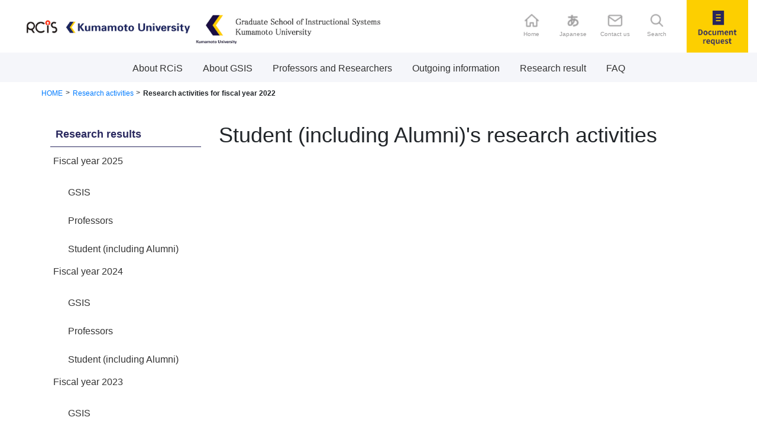

--- FILE ---
content_type: text/html; charset=UTF-8
request_url: https://www.gsis.kumamoto-u.ac.jp/en/research_info/22-3/
body_size: 35569
content:
<!doctype html>
<html lang="ja">
  <head>
    <meta charset="UTF-8"/>
    <meta name="viewport" content="width=device-width, initial-scale=1, shrink-to-fit=no">
	  
	   <!-- Google Tag Manager 2022/5/24追加 -->
<script>(function(w,d,s,l,i){w[l]=w[l]||[];w[l].push({'gtm.start':
new Date().getTime(),event:'gtm.js'});var f=d.getElementsByTagName(s)[0],
j=d.createElement(s),dl=l!='dataLayer'?'&l='+l:'';j.async=true;j.src=
'https://www.googletagmanager.com/gtm.js?id='+i+dl;f.parentNode.insertBefore(j,f);
})(window,document,'script','dataLayer','GTM-W3TRCG3');</script>
<!-- End Google Tag Manager -->

    <!-- bootstrap css -->
    <link rel="stylesheet" href="https://maxcdn.bootstrapcdn.com/bootstrap/4.0.0/css/bootstrap.min.css" integrity="sha384-Gn5384xqQ1aoWXA+058RXPxPg6fy4IWvTNh0E263XmFcJlSAwiGgFAW/dAiS6JXm" crossorigin="anonymous">
    <link href="https://www.gsis.kumamoto-u.ac.jp/wp-content/themes/swc/style.css" rel="stylesheet"/>
    <link href="https://www.gsis.kumamoto-u.ac.jp/wp-content/themes/swc/en/en-style.css" rel="stylesheet"/>

    <!-- jQuery first, then Popper.js, then Bootstrap JS -->
    <script src="https://code.jquery.com/jquery-3.2.1.slim.min.js" integrity="sha384-KJ3o2DKtIkvYIK3UENzmM7KCkRr/rE9/Qpg6aAZGJwFDMVNA/GpGFF93hXpG5KkN" crossorigin="anonymous"></script>
    <script src="https://cdnjs.cloudflare.com/ajax/libs/popper.js/1.12.9/umd/popper.min.js" integrity="sha384-ApNbgh9B+Y1QKtv3Rn7W3mgPxhU9K/ScQsAP7hUibX39j7fakFPskvXusvfa0b4Q" crossorigin="anonymous"></script>
    <script src="https://maxcdn.bootstrapcdn.com/bootstrap/4.0.0/js/bootstrap.min.js" integrity="sha384-JZR6Spejh4U02d8jOt6vLEHfe/JQGiRRSQQxSfFWpi1MquVdAyjUar5+76PVCmYl" crossorigin="anonymous"></script>

    <!-- site info -->
    <meta name="keywords" content=""/>
    <meta name="description" content=""/>
        <title>Research activities for fiscal year 2022 ｜ 熊本大学大学院社会文化科学教育部 教授システム学専攻 ／ 教授システム学教育実践力開発拠点</title>
    
  </head>
  <body>
	   <!-- Google Tag Manager (noscript) 2022/5/24追加 -->
<noscript><iframe src="https://www.googletagmanager.com/ns.html?id=GTM-W3TRCG3"
height="0" width="0" style="display:none;visibility:hidden"></iframe></noscript>
<!-- End Google Tag Manager (noscript) -->
	  
    <header class="container-fluid">
      <div class="row">
        <div class="col-md-8 col-10">
          <div class="sitelogo bl">
            <ul>
              <li class="cleartext"><a href="https://www.gsis.kumamoto-u.ac.jp/en/rcis-2/">rcis</a></li>
              <li class="cleartext"><a href="https://www.gsis.kumamoto-u.ac.jp/en/gsis/">gsis</a></li>
            </ul>
          </div>
        </div>
        <div class="col-md-3 info d-none d-md-inline">
<!--           <ul>
            <li class="cleartext"><a href="https://www.gsis.kumamoto-u.ac.jp/research_info/22-3/" class="bl">Japanese</a></li>
            <li class="cleartext"><a href="https://www.gsis.kumamoto-u.ac.jp/en/contact/" class="bl">Contact Us</a></li>
            <li class="cleartext"><a href="https://www.gsis.kumamoto-u.ac.jp/en/search/" class="bl">Search</a></li>
          </ul> -->
			<div class="icon-container">
			<div class="row">
				<div class="col header-icon">
					<a href="https://www.gsis.kumamoto-u.ac.jp/en"> 
						<img src="/wp-content/uploads/2021/03/home.png" alt="home">
						<p>Home</p>
					</a>
				</div>
				<div class="col header-icon">
					<a href="https://www.gsis.kumamoto-u.ac.jp/research_info/22-3/" class="bl">
						<img src="/wp-content/uploads/2021/03/japanese.png" alt="english">
						<p>Japanese</p>
					</a>
				</div>
				<div class="col header-icon">
					<a href="https://www.gsis.kumamoto-u.ac.jp/en/contact/" class="bl">
						<img src="/wp-content/uploads/2021/03/mail.png" alt="mail">
						<p>Contact us</p>
					</a>
				</div>
				<div class="col header-icon">
					<a href="https://www.gsis.kumamoto-u.ac.jp/en/search/" class="bl">
						<img src="/wp-content/uploads/2021/03/search.png" alt="search">
						<p>Search</p>
					</a>
				</div>
			</div>
		</div>

        </div>
        <div class="col-md-1 col-2 order">
          <a href="https://www.kumamoto-u.ac.jp/nyuushi/daigakuinnyushi/shabun" target="_blank" class="bl">Document request</a>
        </div>
      </div>
      <nav class="d-none d-md-block">
        <ul>
          <li>
			    <a href="https://www.gsis.kumamoto-u.ac.jp/en/?page_id=1016">About RCiS</a>            <ul class="submenu-1"><li><a href="https://www.gsis.kumamoto-u.ac.jp/en/rcis-2-1/greeting/">Greeting</a></li><li><a href="https://www.gsis.kumamoto-u.ac.jp/en/rcis-2-1/professor_system/">About the Research Center for Instructional Systems</a></li><li><a href="https://www.gsis.kumamoto-u.ac.jp/en/rcis-2-1/plan/">Plan</a></li><li><a href="javascript:void(0)" class="disabled">Divisions</a><ul class="submenu-2"><li><a href="https://www.gsis.kumamoto-u.ac.jp/en/rcis-2-1/research/learning_support/">Research Department for Information Technology</a></li><li><a href="https://www.gsis.kumamoto-u.ac.jp/en/rcis-2-1/research/community-cooperation-system/">Research Department for Community Cooperation System</a></li><li><a href="https://www.gsis.kumamoto-u.ac.jp/en/rcis-2-1/research/ield/">e-Learning Promotion Office</a></li><li><a href="https://www.gsis.kumamoto-u.ac.jp/en/rcis-2-1/research/fd/">FD Activity Support Room</a></li></ul></li><li><a href="https://www.gsis.kumamoto-u.ac.jp/en/rcis-2-1/collaborative-reseachers/">Cooperating Researchers</a></li><li><a href="https://www.gsis.kumamoto-u.ac.jp/en/rcis-2-1/collaborative-organizations/">Collaborative Organizations</a></li><li><a href="https://www.gsis.kumamoto-u.ac.jp/rcis-2-1/annualreport/">Annualreport</a></li></ul>          </li>
          <li>
            <a href="https://www.gsis.kumamoto-u.ac.jp/en/gsis/">About GSIS</a>            <ul class="submenu-1"><li><a href="https://www.gsis.kumamoto-u.ac.jp/en/gsis/concept_2/">Competencies Gained Through This Program</a></li><li><a href="javascript:void(0)" class="disabled">Campuslife</a><ul class="submenu-2"><li><a href="https://www.gsis.kumamoto-u.ac.jp/en/gsis/campuslife/examplesofresearchtopics/">Examples of Research Topics</a></li><li><a href="https://www.gsis.kumamoto-u.ac.jp/en/gsis/campuslife/after-admission/">Overview of the Major Events for GSIS Students</a></li><li><a href="https://www.gsis.kumamoto-u.ac.jp/en/gsis/campuslife/interviewstostudents/">Interviews to students</a></li></ul></li><li><a href="javascript:void(0)" class="disabled">Curriculum</a><ul class="submenu-2"><li><a href="https://www.gsis.kumamoto-u.ac.jp/en/gsis/curriculum/masters-program/">Master&#8217;s Program</a></li><li><a href="https://www.gsis.kumamoto-u.ac.jp/en/gsis/curriculum/doctors-program/">Doctoral Program</a></li></ul></li><li><a href="javascript:void(0)" class="disabled">Exam</a><ul class="submenu-2"><li><a href="https://www.gsis.kumamoto-u.ac.jp/en/gsis/exam/masters-program/">Master’s Program</a></li><li><a href="https://www.gsis.kumamoto-u.ac.jp/en/gsis/exam/doctors-program/">Doctor’s Program</a></li><li><a href="https://www.gsis.kumamoto-u.ac.jp/en/gsis/exam/research-student/">Research/Part-time Student</a></li><li><a href="https://www.gsis.kumamoto-u.ac.jp/en/gsis/exam/before-admission/">Before Admission</a></li><li><a href="https://www.gsis.kumamoto-u.ac.jp/en/gsis/exam/past-entrance-exam/">Past Entrance Exam</a></li><li><a href="https://www.gsis.kumamoto-u.ac.jp/en/gsis/exam/map-tokyo/">Tokyo Map</a></li><li><a href="https://www.gsis.kumamoto-u.ac.jp/en/gsis/exam/map-kumamoto/">Kumamoto Map</a></li></ul></li></ul>          </li>
          <li>
            <a href="https://www.gsis.kumamoto-u.ac.jp/en/professors/">Professors and Researchers</a>            <ul class="submenu-1">
              <li><a href="https://www.gsis.kumamoto-u.ac.jp/en/professors/?professor_section=gsis">GSIS</a></li>
              <li><a href="https://www.gsis.kumamoto-u.ac.jp/en/professors/?professor_section=rcis">RCiS</a></li>
              <li><a href="https://www.gsis.kumamoto-u.ac.jp/en/professors/?professor_section=student">Researchers (Doctoral Student)</a></li>
              <li><a href="https://www.gsis.kumamoto-u.ac.jp/en/professors/?professor_section=researcher">Researchers (General)</a></li>
              <li><a href="https://www.gsis.kumamoto-u.ac.jp/en/professors/messagesofprofessors/">Messages from Our Instructors</a></li>
              <li><a href="https://www.gsis.kumamoto-u.ac.jp/en/professors/messagesofresearchers/">Messages from Our Researchers</a></li>
            </ul>
          </li>
          <li>
			    <a href="javascript:void(0)" class="disabled">Outgoing information</a>            <ul class="submenu-1"><li><a href="https://www.gsis.kumamoto-u.ac.jp/en/outgoing/link/">Link</a></li><li><a href="https://www.gsis.kumamoto-u.ac.jp/en/outgoing/kab/">KAB Kumamoto Channel 2014: Society is My Research Laboratory</a></li><li><a href="https://www.gsis.kumamoto-u.ac.jp/en/outgoing/luncheon/">Lunch Seminars</a></li><li><a href="https://www.gsis.kumamoto-u.ac.jp/en/outgoing/opencourses/">Open Course</a></li><li><a href="https://www.gsis.kumamoto-u.ac.jp/en/outgoing/movieclip/">Video Record of Lecture and Demonstrations</a></li></ul>          </li>
          <li><a href="https://www.gsis.kumamoto-u.ac.jp/en/research_info/25-3/">Research result</a></li>
          <li>
            <a href="https://www.gsis.kumamoto-u.ac.jp/en/faq/">FAQ</a>                      </li>
        </ul>
      </nav>
      <nav class="navbar navbar-expand-md d-md-none">
        <button class="navbar-toggler" type="button" data-toggle="collapse" data-target="#topNav" aria-controls="topNav" aria-expanded="false" aria-label="Toggle navigation">
          <span class="navbar-toggler-icon"></span>
        </button>
        <div class="collapse navbar-collapse" id="topNav">
          <ul class="navbar-nav">
            <li class="nav-item dropdown"><a href="https://www.gsis.kumamoto-u.ac.jp/en/?page_id=1016" class="nav-link dropdown-toggle" data-toggle="dropdown">About RCiS</a>
              <!-- 教授システム学研究センターについて -->
        	    <ul class="dropdown-menu"><li><a class="dropdown-item" href="https://www.gsis.kumamoto-u.ac.jp/en/rcis-2-1/greeting/">Greeting</a></li><li><a class="dropdown-item" href="https://www.gsis.kumamoto-u.ac.jp/en/rcis-2-1/professor_system/">About the Research Center for Instructional Systems</a></li><li><a class="dropdown-item" href="https://www.gsis.kumamoto-u.ac.jp/en/rcis-2-1/plan/">Plan</a></li><li class="dropdown-submenu"><a data-toggle="dropdown" class="dropdown-item dropdown-toggle" href="javascript:void(0)">Divisions</a><ul class="dropdown-menu"><li><a class="dropdown-item" href="https://www.gsis.kumamoto-u.ac.jp/en/rcis-2-1/research/learning_support/">Research Department for Information Technology</a></li><li><a class="dropdown-item" href="https://www.gsis.kumamoto-u.ac.jp/en/rcis-2-1/research/community-cooperation-system/">Research Department for Community Cooperation System</a></li><li><a class="dropdown-item" href="https://www.gsis.kumamoto-u.ac.jp/en/rcis-2-1/research/ield/">e-Learning Promotion Office</a></li><li><a class="dropdown-item" href="https://www.gsis.kumamoto-u.ac.jp/en/rcis-2-1/research/fd/">FD Activity Support Room</a></li></ul></li><li><a class="dropdown-item" href="https://www.gsis.kumamoto-u.ac.jp/en/rcis-2-1/collaborative-reseachers/">Cooperating Researchers</a></li><li><a class="dropdown-item" href="https://www.gsis.kumamoto-u.ac.jp/en/rcis-2-1/collaborative-organizations/">Collaborative Organizations</a></li><li><a class="dropdown-item" href="https://www.gsis.kumamoto-u.ac.jp/rcis-2-1/annualreport/">Annualreport</a></li></ul>            </li>
            <li class="nav-item dropdown"><a href="https://www.gsis.kumamoto-u.ac.jp/en/gsis/" class="nav-link dropdown-toggle" data-toggle="dropdown">About GSIS</a>
              <!-- 教授システム学専攻について(大学院希望者向け) -->
        	    <ul class="dropdown-menu"><li><a class="dropdown-item" href="https://www.gsis.kumamoto-u.ac.jp/en/gsis/concept_2/">Competencies Gained Through This Program</a></li><li class="dropdown-submenu"><a data-toggle="dropdown" class="dropdown-item dropdown-toggle" href="javascript:void(0)">Campuslife</a><ul class="dropdown-menu"><li><a class="dropdown-item" href="https://www.gsis.kumamoto-u.ac.jp/en/gsis/campuslife/examplesofresearchtopics/">Examples of Research Topics</a></li><li><a class="dropdown-item" href="https://www.gsis.kumamoto-u.ac.jp/en/gsis/campuslife/after-admission/">Overview of the Major Events for GSIS Students</a></li><li><a class="dropdown-item" href="https://www.gsis.kumamoto-u.ac.jp/en/gsis/campuslife/interviewstostudents/">Interviews to students</a></li></ul></li><li class="dropdown-submenu"><a data-toggle="dropdown" class="dropdown-item dropdown-toggle" href="javascript:void(0)">Curriculum</a><ul class="dropdown-menu"><li><a class="dropdown-item" href="https://www.gsis.kumamoto-u.ac.jp/en/gsis/curriculum/masters-program/">Master&#8217;s Program</a></li><li><a class="dropdown-item" href="https://www.gsis.kumamoto-u.ac.jp/en/gsis/curriculum/doctors-program/">Doctoral Program</a></li></ul></li><li class="dropdown-submenu"><a data-toggle="dropdown" class="dropdown-item dropdown-toggle" href="javascript:void(0)">Exam</a><ul class="dropdown-menu"><li><a class="dropdown-item" href="https://www.gsis.kumamoto-u.ac.jp/en/gsis/exam/masters-program/">Master’s Program</a></li><li><a class="dropdown-item" href="https://www.gsis.kumamoto-u.ac.jp/en/gsis/exam/doctors-program/">Doctor’s Program</a></li><li><a class="dropdown-item" href="https://www.gsis.kumamoto-u.ac.jp/en/gsis/exam/research-student/">Research/Part-time Student</a></li><li><a class="dropdown-item" href="https://www.gsis.kumamoto-u.ac.jp/en/gsis/exam/before-admission/">Before Admission</a></li><li><a class="dropdown-item" href="https://www.gsis.kumamoto-u.ac.jp/en/gsis/exam/past-entrance-exam/">Past Entrance Exam</a></li><li><a class="dropdown-item" href="https://www.gsis.kumamoto-u.ac.jp/en/gsis/exam/map-tokyo/">Tokyo Map</a></li><li><a class="dropdown-item" href="https://www.gsis.kumamoto-u.ac.jp/en/gsis/exam/map-kumamoto/">Kumamoto Map</a></li></ul></li></ul>            </li>
            <li class="nav-item dropdown"><a href="https://www.gsis.kumamoto-u.ac.jp/en/professors/" class="nav-link dropdown-toggle" data-toggle="dropdown">Professors and Researchers</a>
              <ul class="dropdown-menu">
                <li><a class="dropdown-item" href="https://www.gsis.kumamoto-u.ac.jp/en/professors/?professor_section=gsis">GSIS</a></li>
                <li><a class="dropdown-item" href="https://www.gsis.kumamoto-u.ac.jp/en/professors/?professor_section=rcis">RCiS</a></li>
                <li><a class="dropdown-item" href="https://www.gsis.kumamoto-u.ac.jp/en/professors/?professor_section=student">Researchers (Doctoral Student)</a></li>
                <li><a class="dropdown-item" href="https://www.gsis.kumamoto-u.ac.jp/en/professors/?professor_section=researcher">Researchers (General)</a></li>
                <li><a class="dropdown-item" href="https://www.gsis.kumamoto-u.ac.jp/en/professors/messagesofprofessors/">教員の声</a></li>
                <li><a class="dropdown-item" href="https://www.gsis.kumamoto-u.ac.jp/en/professors/messagesofresearchers/">研究者の声</a></li>
              </ul>
            </li>
            <li class="nav-item dropdown"><a href="https://www.gsis.kumamoto-u.ac.jp/en/outgoing/" class="nav-link dropdown-toggle" data-toggle="dropdown">Outgoing information</a>
              <!-- 資料・リンク -->
        	    <ul class="dropdown-menu"><li><a class="dropdown-item" href="https://www.gsis.kumamoto-u.ac.jp/en/outgoing/link/">Link</a></li><li><a class="dropdown-item" href="https://www.gsis.kumamoto-u.ac.jp/en/outgoing/kab/">KAB Kumamoto Channel 2014: Society is My Research Laboratory</a></li><li><a class="dropdown-item" href="https://www.gsis.kumamoto-u.ac.jp/en/outgoing/luncheon/">Lunch Seminars</a></li><li><a class="dropdown-item" href="https://www.gsis.kumamoto-u.ac.jp/en/outgoing/opencourses/">Open Course</a></li><li><a class="dropdown-item" href="https://www.gsis.kumamoto-u.ac.jp/en/outgoing/movieclip/">Video Record of Lecture and Demonstrations</a></li></ul>            </li>

            <!-- 研究成果 -->
            <li class="nav-item"><a href="https://www.gsis.kumamoto-u.ac.jp/en/research_info/25-3/" class="nav-link">Research result</a>
            </li>

            <!-- FAQ -->
            <li class="nav-item"><a href="https://www.gsis.kumamoto-u.ac.jp/en/faq/" class="nav-link">FAQ</a>
                          </li>
          </ul>
        </div>
      </nav>

		
  </header>

<main class="container sub">

<!-- [ #container ] -->
<div class="row d-flex flex-md-row-reverse">
   <div class="breadcrumb">
     <ul id="breadcrumbs" class="breadcrumbs"><li class="item-home"><a class="bread-link bread-home" href="https://www.gsis.kumamoto-u.ac.jp/en" title="HOME">HOME</a></li><li class="item-cat item-custom-post-type-research_info"><a class="bread-cat bread-custom-post-type-research_info" href="https://www.gsis.kumamoto-u.ac.jp/en/research_info/" title="Research activities">Research activities</a></li><li class="item-current item-5083"><strong class="bread-current bread-5083" title="Research activities for fiscal year 2022">Research activities for fiscal year 2022</strong></li></ul>   </div>

	<!-- [ #content ] -->
	<div class="col-md-9">

<!-- [ #post- ] -->
<div id="post-5083" class="post-5083 research_info type-research_info status-publish format-standard hentry action-student academic_year-364">
		<h2 class="gakusei">Student (including Alumni)'s research activities</h2>
		<!-- DB参照 -->

							<!-- /DB参照 -->

		
		<div class="entry-utility">
					</div>
		<!-- .entry-utility -->

</div>
<!-- [ /#post- ] -->


</div>
<!-- [ /#content ] -->

<!-- [ #sideTower ] -->

<div class="col-md-3">
	<div class="sidemenu">
		<h4>Research results</h4>
	<ul class="side-sub-1"><li><p class="localHead"><span>Fiscal year 2025</span></p><ul class="side-sub-2"><li class=""><a href="https://www.gsis.kumamoto-u.ac.jp/en/research_info/25-1/">GSIS</a></li><li class=""><a href="https://www.gsis.kumamoto-u.ac.jp/en/research_info/25-2/">Professors</a></li><li class=""><a href="https://www.gsis.kumamoto-u.ac.jp/en/research_info/25-3/">Student (including Alumni)</a></li></ul></li><li><p class="localHead"><span>Fiscal year 2024</span></p><ul class="side-sub-2"><li class=""><a href="https://www.gsis.kumamoto-u.ac.jp/en/research_info/24-1/">GSIS</a></li><li class=""><a href="https://www.gsis.kumamoto-u.ac.jp/en/research_info/24-2/">Professors</a></li><li class=""><a href="https://www.gsis.kumamoto-u.ac.jp/en/research_info/24-3/">Student (including Alumni)</a></li></ul></li><li><p class="localHead"><span>Fiscal year 2023</span></p><ul class="side-sub-2"><li class=""><a href="https://www.gsis.kumamoto-u.ac.jp/en/research_info/23-1/">GSIS</a></li><li class=""><a href="https://www.gsis.kumamoto-u.ac.jp/en/research_info/23-2/">Professors</a></li><li class=""><a href="https://www.gsis.kumamoto-u.ac.jp/en/research_info/23-3/">Student (including Alumni)</a></li></ul></li><li><p class="localHead"><span>Fiscal year 2022</span></p><ul class="side-sub-2"><li class=""><a href="https://www.gsis.kumamoto-u.ac.jp/en/research_info/22-1/">GSIS</a></li><li class=""><a href="https://www.gsis.kumamoto-u.ac.jp/en/research_info/22-2/">Professors</a></li><li class="active"><a href="https://www.gsis.kumamoto-u.ac.jp/en/research_info/22-3/">Student (including Alumni)</a></li></ul></li><li><p class="localHead"><span>Fiscal year 2021</span></p><ul class="side-sub-2"><li class=""><a href="https://www.gsis.kumamoto-u.ac.jp/en/research_info/21-1/">GSIS</a></li><li class=""><a href="https://www.gsis.kumamoto-u.ac.jp/en/research_info/21-2/">Professors</a></li><li class=""><a href="https://www.gsis.kumamoto-u.ac.jp/en/research_info/21-3/">Student (including Alumni)</a></li></ul></li><li><p class="localHead"><span>Fiscal year 2020</span></p><ul class="side-sub-2"><li class=""><a href="https://www.gsis.kumamoto-u.ac.jp/en/research_info/20-3/">GSIS</a></li><li class=""><a href="https://www.gsis.kumamoto-u.ac.jp/en/research_info/20-2/">Professors</a></li><li class=""><a href="https://www.gsis.kumamoto-u.ac.jp/en/research_info/20-1/">Student (including Alumni)</a></li></ul></li><li><p class="localHead"><span>Fiscal year 2019</span></p><ul class="side-sub-2"><li class=""><a href="https://www.gsis.kumamoto-u.ac.jp/en/research_info/19-1/">GSIS</a></li><li class=""><a href="https://www.gsis.kumamoto-u.ac.jp/en/research_info/19-2/">Professors</a></li><li class=""><a href="https://www.gsis.kumamoto-u.ac.jp/en/research_info/19-3/">Student (including Alumni)</a></li></ul></li><li><p class="localHead"><span>Fiscal year 2018</span></p><ul class="side-sub-2"><li class=""><a href="https://www.gsis.kumamoto-u.ac.jp/en/research_info/18-1/">GSIS</a></li><li class=""><a href="https://www.gsis.kumamoto-u.ac.jp/en/research_info/18-2/">Professors</a></li><li class=""><a href="https://www.gsis.kumamoto-u.ac.jp/en/research_info/18-3/">Student (including Alumni)</a></li></ul></li><li><p class="localHead"><span>Fiscal year 2017</span></p><ul class="side-sub-2"><li class=""><a href="https://www.gsis.kumamoto-u.ac.jp/en/research_info/17-1/">GSIS</a></li><li class=""><a href="https://www.gsis.kumamoto-u.ac.jp/en/research_info/17-2/">Professors</a></li><li class=""><a href="https://www.gsis.kumamoto-u.ac.jp/en/research_info/17-3/">Student (including Alumni)</a></li></ul></li><li><p class="localHead"><span>Fiscal year 2016</span></p><ul class="side-sub-2"><li class=""><a href="https://www.gsis.kumamoto-u.ac.jp/en/research_info/16-1/">GSIS</a></li><li class=""><a href="https://www.gsis.kumamoto-u.ac.jp/en/research_info/16-2/">Professors</a></li><li class=""><a href="https://www.gsis.kumamoto-u.ac.jp/en/research_info/16-3/">Student (including Alumni)</a></li></ul></li><li><p class="localHead"><span>Fiscal year 2015</span></p><ul class="side-sub-2"><li class=""><a href="https://www.gsis.kumamoto-u.ac.jp/en/research_info/15-1/">GSIS</a></li><li class=""><a href="https://www.gsis.kumamoto-u.ac.jp/en/research_info/15-2/">Professors</a></li><li class=""><a href="https://www.gsis.kumamoto-u.ac.jp/en/research_info/15-3/">Student (including Alumni)</a></li></ul></li><li><p class="localHead"><span>Fiscal year 2014</span></p><ul class="side-sub-2"><li class=""><a href="https://www.gsis.kumamoto-u.ac.jp/en/research_info/14-1/">GSIS</a></li><li class=""><a href="https://www.gsis.kumamoto-u.ac.jp/en/research_info/14-2/">Professors</a></li><li class=""><a href="https://www.gsis.kumamoto-u.ac.jp/en/research_info/14-3/">Student (including Alumni)</a></li></ul></li><li><p class="localHead"><span>Fiscal year 2013</span></p><ul class="side-sub-2"><li class=""><a href="https://www.gsis.kumamoto-u.ac.jp/en/research_info/13-1/">GSIS</a></li><li class=""><a href="https://www.gsis.kumamoto-u.ac.jp/en/research_info/13-2/">Professors</a></li><li class=""><a href="https://www.gsis.kumamoto-u.ac.jp/en/research_info/13-3/">Student (including Alumni)</a></li></ul></li><li><p class="localHead"><span>Fiscal year 2012</span></p><ul class="side-sub-2"><li class=""><a href="https://www.gsis.kumamoto-u.ac.jp/en/research_info/12-1/">GSIS</a></li><li class=""><a href="https://www.gsis.kumamoto-u.ac.jp/en/research_info/12-2/">Professors</a></li><li class=""><a href="https://www.gsis.kumamoto-u.ac.jp/en/research_info/12-3/">Student (including Alumni)</a></li></ul></li><li><p class="localHead"><span>Fiscal year 2011</span></p><ul class="side-sub-2"><li class=""><a href="https://www.gsis.kumamoto-u.ac.jp/en/research_info/11-1/">GSIS</a></li><li class=""><a href="https://www.gsis.kumamoto-u.ac.jp/en/research_info/11-2/">Professors</a></li><li class=""><a href="https://www.gsis.kumamoto-u.ac.jp/en/research_info/11-3/">Student (including Alumni)</a></li></ul></li><li><p class="localHead"><span>Fiscal year 2010</span></p><ul class="side-sub-2"><li class=""><a href="https://www.gsis.kumamoto-u.ac.jp/en/research_info/10-1/">GSIS</a></li><li class=""><a href="https://www.gsis.kumamoto-u.ac.jp/en/research_info/10-2/">Professors</a></li><li class=""><a href="https://www.gsis.kumamoto-u.ac.jp/en/research_info/10-3/">Student (including Alumni)</a></li></ul></li><li><p class="localHead"><span>Fiscal year 2009</span></p><ul class="side-sub-2"><li class=""><a href="https://www.gsis.kumamoto-u.ac.jp/en/research_info/09-1/">GSIS</a></li><li class=""><a href="https://www.gsis.kumamoto-u.ac.jp/en/research_info/09-2/">Professors</a></li><li class=""><a href="https://www.gsis.kumamoto-u.ac.jp/en/research_info/09-3/">Student (including Alumni)</a></li></ul></li><li><p class="localHead"><span>Fiscal year 2008</span></p><ul class="side-sub-2"><li class=""><a href="https://www.gsis.kumamoto-u.ac.jp/en/research_info/08-1/">GSIS</a></li><li class=""><a href="https://www.gsis.kumamoto-u.ac.jp/en/research_info/08-2/">Professors</a></li><li class=""><a href="https://www.gsis.kumamoto-u.ac.jp/en/research_info/08-3/">Student (including Alumni)</a></li></ul></li><li><p class="localHead"><span>Fiscal year 2007</span></p><ul class="side-sub-2"><li class=""><a href="https://www.gsis.kumamoto-u.ac.jp/en/research_info/07-1/">GSIS</a></li><li class=""><a href="https://www.gsis.kumamoto-u.ac.jp/en/research_info/07-2/">Professors</a></li><li class=""><a href="https://www.gsis.kumamoto-u.ac.jp/en/research_info/07-3/">Student (including Alumni)</a></li></ul></li><li><p class="localHead"><span>Fiscal year 2006</span></p><ul class="side-sub-2"><li class=""><a href="https://www.gsis.kumamoto-u.ac.jp/en/research_info/06-1/">GSIS</a></li><li class=""><a href="https://www.gsis.kumamoto-u.ac.jp/en/research_info/06-2/">Professors</a></li><li class=""><a href="https://www.gsis.kumamoto-u.ac.jp/en/research_info/06-3/">Student (including Alumni)</a></li></ul></li></ul>  </div>
</div>
<!-- [ /#sideTower ] -->

</div>
<!-- [ /#container ] -->

</main>

    <footer>
      <nav class="container d-md-block">
        <ul class="d-none d-md-inline-block">
          <li id="custom_html-20" class="widget_text widget widget_custom_html"><h2 class="widgettitle">Special Program</h2>
<div class="textwidget custom-html-widget"><ul>
<li><a href="">ID portal</a></li>
<li><a href="https://www.gsis.kumamoto-u.ac.jp/en/opencourses/">Open Courses</a></li>
<li><a href="https://www.gsis.kumamoto-u.ac.jp/en/projects/">Special Project</a></li>
<li><a href="https://www.gsis.kumamoto-u.ac.jp/en/research_info/">Research activities</a></li>
</ul>
</div></li>
<li id="custom_html-22" class="widget_text widget widget_custom_html"><h2 class="widgettitle">Concept</h2>
<div class="textwidget custom-html-widget"><ul>
<li><a href="https://www.gsis.kumamoto-u.ac.jp/en/concept_1/">“Four IS” with ID at the center</a></li>
<li><a href="https://www.gsis.kumamoto-u.ac.jp/en/gsis/concept_2/">“Competencies” achieved by completing the program</a></li>
<li><a href="https://www.gsis.kumamoto-u.ac.jp/en/concept_3/">“e-LP certificates” obtainable</a></li>
<li><a href="">“Online-based graduate school” accessible nationwide</a></li>
<li><a href="https://www.gsis.kumamoto-u.ac.jp/en/greeting/">Greeting</a></li>
</ul></div></li>
<li id="custom_html-24" class="widget_text widget widget_custom_html"><h2 class="widgettitle">Program</h2>
<div class="textwidget custom-html-widget"><ul>
<li><a href="https://www.gsis.kumamoto-u.ac.jp/en/gsis/exam/masters-program/">Master's Program</a></li>
<li><a href="https://www.gsis.kumamoto-u.ac.jp/en/gsis/exam/doctors-program/">Doctor's Program</a></li>
</ul></div></li>
<li id="custom_html-26" class="widget_text widget widget_custom_html"><h2 class="widgettitle">Professors</h2>
<div class="textwidget custom-html-widget"><ul>
<li><a href="https://www.gsis.kumamoto-u.ac.jp/en/professors/messagesofprofessors/">Messages of Professors</a></li>
<li><a href="https://www.gsis.kumamoto-u.ac.jp/en/professors/?professor_section=gsis">Instructional Design</a></li>
<li><a href="https://www.gsis.kumamoto-u.ac.jp/en/professors/?professor_section=gsis">Information Technology</a></li>
<li><a href="https://www.gsis.kumamoto-u.ac.jp/en/professors/?professor_section=gsis">Intellectual Property</a></li>
<li><a href="https://www.gsis.kumamoto-u.ac.jp/en/professors/?professor_section=gsis">Instructional Management</a></li>
</ul></div></li>
<li id="custom_html-31" class="widget_text widget widget_custom_html"><h2 class="widgettitle">Entrance Examination</h2>
<div class="textwidget custom-html-widget"><ul>
<li><a href="">Examination INFO.</a></li>
<li><a href="https://www.gsis.kumamoto-u.ac.jp/en/gsis/exam/map-tokyo/">Map Tokyo</a></li>
<li><a href="https://www.gsis.kumamoto-u.ac.jp/en/gsis/exam/map-kumamoto/">Map Kumamoto</a></li>
</ul></div></li>
<li id="custom_html-32" class="widget_text widget widget_custom_html"><h2 class="widgettitle">Campus Life</h2>
<div class="textwidget custom-html-widget"><ul>
<li><a href="">Examples of research topics</a></li>
<li><a href="">process to graduation</a></li>
<li><a href="">Interviews to students</a></li>
</ul></div></li>
<li id="custom_html-33" class="widget_text widget widget_custom_html"><h2 class="widgettitle">Reach Out</h2>
<div class="textwidget custom-html-widget"><ul>
<li><a href="https://www.gsis.kumamoto-u.ac.jp/en/outgoing/kab/">KAB KUMADAI Channel 2014 Society is my laboratory</a></li>
<li><a href="https://www.gsis.kumamoto-u.ac.jp/en/outgoing/lecture-id/">Public lecture (ID introduction / applied version)</a></li>
<li><a href="https://www.gsis.kumamoto-u.ac.jp/en/outgoing/luncheon/">Luncheon Seminar</a></li>
<li><a href="https://www.gsis.kumamoto-u.ac.jp/en/outgoing/movieclip/">Recorded images such as training and lectures</a></li>
</ul></div></li>
<li id="custom_html-34" class="widget_text widget widget_custom_html"><h2 class="widgettitle">FAQ</h2>
<div class="textwidget custom-html-widget"><ul>
<li><a href="https://www.gsis.kumamoto-u.ac.jp/en/faq/">FAQ</a></li>
</ul></div></li>
<li id="block-16" class="widget widget_block">
<div class="wp-block-group"><div class="wp-block-group__inner-container">
<h2>教授システム学専攻について</h2>



<ul>
<li><a href="https://www.gsis.kumamoto-u.ac.jp/gsis/concept_1/">IDを中心とした4つのI</a></li>
<li><a href="https://www.gsis.kumamoto-u.ac.jp/gsis/concept_2/">修了で身につくコンピテンシー</a></li>
<li><a href="https://www.gsis.kumamoto-u.ac.jp/gsis/concept_3/">取得可能なeLP資格</a></li>
<li><a href="https://www.gsis.kumamoto-u.ac.jp/gsis/campuslife/after-admission/">修了までのプロセス</a></li>
<li><a href="https://www.gsis.kumamoto-u.ac.jp/gsis/greeting/">ご挨拶</a></li>
</ul>
</div></div>
</li>
<li id="block-17" class="widget widget_block">
<div class="wp-block-group"><div class="wp-block-group__inner-container">
<h2>入試関連</h2>



<ul>
<li><a href="https://www.gsis.kumamoto-u.ac.jp/gsis/exam/">入試のご案内</a></li></ul>
</div></div>
</li>
<li id="block-18" class="widget widget_block">
<div class="wp-block-group"><div class="wp-block-group__inner-container">
<h2>教員紹介</h2>



<ul>
<li><a href="https://www.gsis.kumamoto-u.ac.jp/professors/messagesofprofessors/">教員の声</a></li>
<li><a href="https://www.gsis.kumamoto-u.ac.jp/professors/?professor_section=gsis">Instructional Design</a></li>
<li><a href="https://www.gsis.kumamoto-u.ac.jp/professors/?professor_section=gsis">Information Technology</a></li>
<li><a href="https://www.gsis.kumamoto-u.ac.jp/professors/?professor_section=gsis">Intellectiual Property</a></li>
<li><a href="https://www.gsis.kumamoto-u.ac.jp/professors/?professor_section=gsis">Instructional Management</a></li>
</ul>
</div></div>
</li>

<!--
          <li><a href="">Special Program</a>
            <ul>
              <li><a href="">ID portal</a></li>
              <li><a href="https://www.gsis.kumamoto-u.ac.jp/en/outgoing/opencourses/">Open Courses</a></li>
              <li><a href="">Special Project</a></li>
              <li><a href="">Research activities</a></li>
            </ul>
          </li>
          <li><a href="https://www.gsis.kumamoto-u.ac.jp/gsis/">Concept</a>
            <ul>
              <li><a href="">“Four IS” with ID at the center</a></li>
              <li><a href="">“Competencies” achieved by completing the program</a></li>
              <li><a href="">“e-LP certificates” obtainable</a></li>
              <li><a href="">“Online-based graduate school” accessible nationwide</a></li>
              <li><a href="">Greeting</a></li>
            </ul>
          </li>
          <li><a href="">Program</a>
            <ul>
              <li><a href="">Master's Program</a></li>
              <li><a href="">Doctor's Program</a></li>
            </ul>
          </li>
          <li><a href="">Professors</a>
            <ul>
              <li><a href="">Messages of Professors</a></li>
              <li><a href="">Instructional Design</a></li>
              <li><a href="">Information Technology</a></li>
              <li><a href="">Intellectual Property</a></li>
              <li><a href="">Instructional Management</a></li>
            </ul>
          </li>
          <li><a href="">Entrance Examination</a>
            <ul>
              <li><a href="">Examination INFO.</a></li>
              <li><a href="">Map Tokyo</a></li>
              <li><a href="">Map Kumamoto</a></li>
            </ul>
          </li>
          <li><a href="">Campus Life</a>
            <ul>
              <li><a href="">Examples of research topics</a></li>
              <li><a href="">process to graduation</a></li>
              <li><a href="">Interviews to students</a></li>
            </ul>
          </li>
          <li><a href="">Reach Out</a>
            <ul>
              <li><a href="">KAB KUMADAI Channel 2014 Society is my laboratory</a></li>
              <li><a href="">Public lecture (ID introduction / applied version)</a></li>
              <li><a href="">Luncheon Seminar</a></li>
              <li><a href="">Recorded images such as training and lectures</a></li>
            </ul>
          </li>
          <li><a href="">FAQ</a>
            <ul>
              <li><a href="">FAQ</a></li>
            </ul>
          </li>
-->

        </ul>
      </nav>
      <p class="d-md-none sp_footer_title">Kumamoto University Graduated School of<br /> instructional systems</p>
      <p class="copyright">Copyright &copy; KUMAMOTO UNIVERSITY. All right reserved</p>
    </footer>

    <!-- Optional JavaScript -->
		<script>
			$(function(){
				$("header nav.d-none d-md-inline > ul > li").has(".submenu").mouseover(function(){
					$(this).children(".submenu").addClass("visible");
				}).mouseout(function(){
					$(this).children(".submenu").removeClass("visible");
				});
			});

      $('.dropdown-submenu > a').on("click", function(e) {
          var submenu = $(this);
          $('.dropdown-submenu .dropdown-menu').removeClass('show');
          submenu.next('.dropdown-menu').addClass('show');
          e.stopPropagation();
      });

      $('.dropdown').on("hidden.bs.dropdown", function() {
          $('.dropdown-menu.show').removeClass('show');
      });
		</script>


  </body>
</html>


--- FILE ---
content_type: text/css
request_url: https://www.gsis.kumamoto-u.ac.jp/wp-content/themes/swc/style.css
body_size: 16082
content:
			.icon-container{
				max-width:380px;
				margin:16px; /* ヘッダーの高さに合わせて調節 */
			}
			.icon-container p{
				font-size:10px;
			}
			.icon-container img{
				width:30px;
				padding-top:20px;
			}
			.col{
				padding-left:0px;
				padding-right:0px;
			}
			.header-icon{
				margin:0 auto;
				text-align: center;
				font-size: 12px;
				color:#9A999A;
			}
			.header-icon a{
				color:#9A999A;
				text-align: center;
			}
			.header-icon a:hover{
				text-decoration:none;
				color:#707070;
			}

/*
 * Theme Name: swc
 * */

/* ******************** common ******************** */
body {
	width: 100%;
	overflow-x: hidden;
}
.bl {
  text-align: left;
  display: block;
/*   text-indent: -999em; */
  overflow: hidden;
  border: none;
}
.cleartext {
  text-indent:100%;
  white-space:nowrap;
  overflow:hidden;
}
.bold {
  font-weight: bold;
}
a.disabled {
  cursor: default;
}

main {
  line-height: 1.8em;
}
main .breadcrumb {
  width: 100%;
}
main .breadcrumb ul {
  padding: 0;
  margin: 0;
}
main .breadcrumb ul li {
  list-style: none;
  display: inline-block;
  padding: 5px 0;
}
main .breadcrumb ul li:before {
  content: ">";
  position: relative;
  top: -1px;
	padding: 0 .4em;
}
main .breadcrumb ul li:first-child:before {
  content: "";
	padding: 0;
}
main h2 {
  font-size: 18px;
  font-weight: bold;
  margin-bottom: 15px;
}
main .nav-tabs {
  border-top: 1px solid #ddd;
  padding: 0;
}
main .nav-tabs li.nav-item {
  width: 14.28%;
  text-align: center;
}
main .nav-tabs li.nav-item a {
  border: none;
  font-weight: bold;
  padding: 10px 0;
}
main .nav-tabs li.nav-item:nth-child(1) a {
  color: #FF4903;
}
main .nav-tabs li.nav-item:nth-child(1) a.active {
  border-bottom: 3px solid #FF4903;
}
main .nav-tabs li.nav-item:nth-child(2) a {
  color: #666666;
}
main .nav-tabs li.nav-item:nth-child(2) a.active {
  border-bottom: 3px solid #666666;
}
main .nav-tabs li.nav-item:nth-child(3) a {
  color: #58869C;
}
main .nav-tabs li.nav-item:nth-child(3) a.active {
  border-bottom: 3px solid #58869C;
}
main .nav-tabs li.nav-item:nth-child(4) a {
  color: #9D8421;
}
main .nav-tabs li.nav-item:nth-child(4) a.active {
  border-bottom: 3px solid #9D8421;
}
main .nav-tabs li.nav-item:nth-child(5) a {
  color: #FC491F;
}
main .nav-tabs li.nav-item:nth-child(5) a.active {
  border-bottom: 3px solid #FC491F;
}
main .nav-tabs li.nav-item:nth-child(6) a {
  color: #282A5D;
}
main .nav-tabs li.nav-item:nth-child(6) a.active {
  border-bottom: 3px solid #282A5D;
}
main .nav-tabs li.nav-item:nth-child(7) a {
  color: #999999;
}
main .nav-tabs li.nav-item:nth-child(7) a.active {
  border-bottom: 3px solid #999999;
}
main .sd {
  margin: 80px 0 30px;
}
main .sd li.nav-item {
  width: 20%;
}
main .sd a {
  display: block;
  height: 60px;
}
main .news {
  padding: 15px 0;
  border-bottom: 1px solid #ddd;
}
main .news:after {
  content: ".";
  display: block;
  height: 0;
  font-size:0;
  clear: both;
  visibility:hidden;
}
main .news img {
  float: left;
  margin: 0 15px 15px 0;
  width: 100px;
}
main .news p.date {
  color: #999;
}
main .news p img {
  float: none;
  width: inherit;
}
main .request {
  margin-bottom: 20px;
}
main .pickup {
  box-shadow: 0 3px 10px #ccc;
  margin-bottom: 15px;
}
main .pickup img {
  width: 100%;
}
main .pickup p {
  font-size: 13px;
  color: #777;
}
main .pickup p.title {
  padding-bottom: 0;
  margin: 0;
  font-size: 14px;
  font-weight: bold;
}
main.sub section {
  margin: 0 0 80px;
}
main.sub h2 {
  font-size: 36px;
  margin: 0;
  font-weight: 400;
}
main.sub h3 {
  font-size: 28px;
  border-top: 2px solid #dedede;
  position: relative;
  padding: 25px 0 40px;
  margin: 80px 0 0;
  font-weight: 400;
}
main.sub h3:before {
  content: "";
  display: block;
  width: 10%;
  position: absolute;
  top: -2px;
  border-bottom: 2px solid #FDD100;
}
main.sub h4 {
  font-size: 18px;
  margin: 0 0 10px;
  color: #28275e;
  border-bottom: 1px solid #28275e;
  font-weight: 600;
  text-indent: 0.5em;
  padding: 0 0 10px;
}
main.sub p {
  color: #333;
  margin-bottom: 15px;
}
main.sub .order-md-2 .publications ul {
  margin: 0 0 20px;
  padding-left: 0.5em;
}
main.sub .order-md-2 .publications li {
  list-style: disc inside;
  margin: 0 0 20px;
  padding: 0 0 0 1em;
  text-indent: -1em;
}
main.sub .order-md-2 .publications li:last-child {
  margin: 0;
}
main.sub h2.kako {
  padding: 0 0 30px;
  margin: 0 0 20px;
  border-bottom: 1px solid #ddd;
}
main.sub a.btn {
  display: block;
  width: 300px;
  margin: 0 auto;
  background: #28275e;
  color: #fff;
  text-align: center;
  line-height: 2.5em;
  font-size: 16px;
}
main.sub a.btn:hover {
  background: #373682;
}
.professor span {
  font-size: 18px;
  display: block;
  margin: 0 0 10px;
  color: #28275e;
  border-bottom: 1px solid #28275e;
  font-weight: 600;
  padding: 0 0 10px;
}
.professor .col-md-5, .professor .col-md-7 {
  margin: 0 0 30px;
}
.professor:after {
  display: block;
  content: "";
  clear: both;
}

/* sidemenu */
main .sidemenu {
  padding: 0;
  position: relative;
  margin-bottom: 30px;

}
main .sidemenu h4 {
  text-align: left;
  padding: 10px 0;
}
main .sidemenu .side-sub-1 {
  padding: 0 0 0 5px;
}
main .sidemenu .side-sub-2 {
  padding: 0 0 0 15px;
}
main .sidemenu li {
  list-style: none;
}
main .sidemenu li a {
  color: #333;
  display: block;
  width: 100%;
  height: 100%;
  padding: 10px;
}
main .sidemenu a:hover, main .sidemenu li.active a{
  background: #f4f5fa;
}
main .sidemenu li a:hover {
  text-decoration: none;
}

main .highlight-area {
  padding-bottom: 30px;
}

main .highlight {
  box-shadow: 0 3px 10px #ccc;
  margin-bottom: 15px;
  height: 100%;
}
main .highlight img {
  width: 100%;
}

main .highlight p {
  padding: 10px 15px;
  font-size: 13px;
  color: #777;
}
main .highlight p.title {
  padding-bottom: 0;
  margin: 0;
  font-size: 14px;
  font-weight: bold;
}
main a.highlight img {
  margin-bottom: 15px;
}
main a.highlight {
  display: block;
  width: 48%;
  float: left;
}
main a.highlight:last-child {
  float: right;
}

/* ******************** pc ******************** */

@media (min-width: 768px) {
  /* ********** header ********* */
  header.container-fluid {
    padding: 0;
    margin-bottom: 15px;
  }
  header div.row {
    padding: 0 15px;
  }
	header div:first-of-type {
	/* max-width: 1300px; */
   margin: 0 auto;
  }
  header .sitelogo {
    height: 100%;
    margin: 0 0 0 30px;
  }
	header .sitelogo ul {
    height: 100%;
    padding: 0;
    margin: 0 auto;
    display: flex;
    flex-wrap: nowrap;
		background: url(images/h1.png) no-repeat;
		-webkit-background-size: contain;
    background-size: contain;
		background-position: 0 center;
    font-size: 0;
    letter-spacing: 0;
  }
	header .sitelogo ul li {
		height: 100%;
		font-size: 0;
		list-style: none;
	}
	header .sitelogo ul li:nth-child(1) {width: 35%;}
	header .sitelogo ul li:nth-child(2) {width: 65%;}
	header .sitelogo ul li a {
		display: block;
		width: 100%;
		height: 100%;
	}

  header .info {
    padding: 0;
  }
  header .info ul {
    height: 100%;
    width: 100%;
    max-width: 388px;
    padding: 0;
    margin: 0 auto;
    display: flex;
    flex-wrap: nowrap;
/*     background: url(images/info.png) no-repeat left center; */
    -webkit-background-size: 95% auto;
    background-size: 95% auto;
    font-size: 0;
    letter-spacing: 0;
  }
  header .info ul li {
    height: 100%;
    font-size: 0;
    list-style: none;
  }
  header .info ul li:nth-child(1) {width: 20%;}
  header .info ul li:nth-child(2) {width: 25%;}
  header .info ul li:nth-child(3) {width: 37%;}
  header .info ul li:nth-child(4) {width: 18%;}
  header .info ul li a {
    display: block;
    width: 100%;
    height: 100%;
  }
  header .order {
    padding: 0;
  }
  header .order a {
    display: block;
    background: url(images/order.png) no-repeat center;
    background-size: cover;
    height: 0;
    padding-top: 85%;
  }
  /* main-nav */
  header nav {
    background: #F5F6FA;
    text-align: center;
    word-break: keep-all;
  }
  header nav ul {
    padding: 0;
    margin: 0;
  }
  header nav ul li {
    list-style: none;
    display: inline-block;
    padding: 0 15px;
    font-size: 11px;
    position: relative;
    height: 50px;
  }
  header nav ul li a {
    color: #333333;
    display: block;
    width: 100%;
    height: 35px;
    padding-top: 15px;
  }
  header nav ul li a:hover {
    text-decoration: none;
    color: #333333;
  }
  header nav li ul {
    display: none;
  }
  header nav li:hover > ul {
    display: block;
  }
  header nav .submenu-1 {
    position: absolute;
    top: 100%;
    z-index: 10;
    text-align: left;
    background: #000000;
    box-shadow: 3px 3px 5px;
    width: auto;
  }
  header nav .submenu-1 li {
    float: none;
    display: block;
    color: #ffffff;
    width: auto;
  }
  header nav .submenu-1 li:hover {
    background: #292A5D;
  }
  header nav .submenu-1 li a {
    word-break: keep-all;
    word-wrap: normal;
    white-space: nowrap;
    font-size: 14px;
  }
  header nav .lattermenu .submenu-1 {
    right: 0;
  }
  header nav .submenu-1 li a, header nav .submenu-1 li a:hover {
    color: #ffffff;
  }
  header nav .submenu-2 {
    position: absolute;
    top: 0;
    left: 100%;
    background: #292A5D;
    box-shadow: 3px 3px 5px #000;
    min-width: 200px;
  }
  header nav .submenu-2 li:hover {
    background: #0045AC;
  }
  header nav .lattermenu .submenu-2 {
    right: 100%;
	  left: auto;
	  z-index: -1;
  }

  header div .carousel-caption-panel {
    color: #ffffff;
    font-weight: 600;
    background-color: #ca791d;
    opacity: 0.8;
    text-align: center;
    padding: 10px 20px 10px 20px;
  }

  header div .carousel-indicators li {
    width: 30px;
    border-radius: 0;
    height: 2px;
    margin: 0 5px;
    border: none;
    background: rgba(255,255,255,.5)
  }
  header div .carousel-indicators .active {
    width: 30px;
    height: 2px;
    background-color: #fff;
    margin: 0 5px;
  }
  header div.carousel-item img {
    width: 100%;
  }
  /* ******** main ******** */
  main {
    margin-bottom: 50px;
  }
  main.sub {
    position: relative;
  }
  main .breadcrumb {
    background: none;
    padding: 0;
    font-size: 12px;
    margin-bottom: 30px;
    margin-top: -15px;
  }
  main a.pickup img {
    margin-bottom: 15px;
  }

  main ul.highlight_widget_container {
    padding: 0px;
  }
  main .highlight_widget {
    padding: 10px 15px;
    font-size: 13px;
    color: #777;
  }
  main .highlight_widget p {
    padding: 0px;
  }
  main ul.highlight_widget_container li {
    list-style: none !important;
    margin-bottom: 10px;
  }
  
  main ul.banner {
    padding: 0;
  }
  main ul.banner li {
    list-style: none;
    margin-bottom: 10px;
  }
  main ul.pickup_widget_container {
    padding: 0px;
  }
  main .pickup_widget {
    padding: 10px 15px;
    font-size: 13px;
    color: #777;
  }
  main .pickup_widget p {
    padding: 0px;
  }
  main ul.pickup_widget_container li {
    list-style: none;
    margin-bottom: 10px;
  }
  /*
  main .pickup_widget h2.widgettitle {
    padding-bottom: 0;
    margin: 0;
    font-size: 14px;
    font-weight: bold;
  }
  */
  /* ********** footer ********** */
  footer {
    background: #F5F6FA;
    padding: 30px 0 0 0;
  }
  footer nav ul {
    padding: 0 0 0 1em;
  }
  footer nav ul li {
    list-style: none;
    padding: 3px 0;
  }
  footer nav > ul > li {
    width: 24%;
    height: 320px;
    float: left;
  }
  footer nav > ul > li a {
    color: #777;
    font-weight: bold;
  }
  footer nav ul li ul li a {
    color: #999;
    font-size: 12px;
    font-weight: 300;
  }
  footer h2 {
    color: #777;
    font-size: 16px;
    font-weight: bold;
  }
  footer p.copyright {
    background: #28285E;
    color: #d7d7d7;
    text-align: right;
    font-size: 13px;
    padding: 10px;
	  margin: 0;
  }
}
@media (min-width: 992px) {
  header nav ul li {
    font-size: 14px;
  }
}
@media (min-width: 1200px) {
  header nav ul li {
    font-size: 16px;
  }
}
/* ******************** pc end here ******************** */

/* ******************** sp ******************** */
@media (max-width: 767px) {
  /* ********** header ********* */
  header.container-fluid {
    position: relative;
  }
	header .sitelogo {
    height: 100%;
		margin: 0 0 0 0;
  }
	header .sitelogo ul {
    height: 100%;
    padding: 0;
    margin: 0 auto;
		background: url(images/h1_sp.png) no-repeat;
		-webkit-background-size: contain;
    background-size: contain;
		background-position: 0 calc(50% - 5px);
    font-size: 0;
    letter-spacing: 0;
  }
	header .sitelogo ul li {
		height: 100%;
		font-size: 0;
		list-style: none;
	}
	header .sitelogo ul li:nth-child(1) {height: 45%;}
	header .sitelogo ul li:nth-child(2) {height: 55%;}
	header .sitelogo ul li a {
		display: block;
		width: 100%;
		height: 100%;
	}


  header .order {
    padding: 0;
  }
  header .order a {
    display: block;
    background: url(images/order_sp.png) no-repeat center;
    background-size: cover;
    height: 0;
    margin-top: 90%;
    padding-top: 100%;
  }
  header nav.navbar {
    padding: 0;
    width: 100%;
    border: none;
    position: absolute;
    top: 0;
    right: 0;
  }
  header button.navbar-toggler {
    width: 16.6%;
    padding: 0;
    border: none;
    position: absolute;
    top: 0;
    right: 0;
  }
  header button span.navbar-toggler-icon {
    background: url(images/toggle.png) no-repeat center;
    background-size: cover;
    height: 0;
    width: 100%;
    padding-top: 90%;
  }
  header nav.navbar ul.navbar-nav {
    z-index: 1;
    position: absolute;
    top: 75px;
    width: 100%;
    background: #F5F6FA;
  }
  header nav.navbar ul.navbar-nav > li {
    padding: 0;
  }
  header nav.navbar ul.navbar-nav > li > a {
    padding: 15px 20px;
    font-weight: bold;
    color: #333;
  }
  header nav.navbar ul li ul {
    border: 0;
    box-shadow: none;
    background: #e5e6eb;
  }
  header div .carousel-indicators li {
    width: 30px;
    border-radius: 0;
    height: 2px;
    margin: 0 5px;
    border: none;
    background: rgba(255,255,255,.5)
  }
  header div .carousel-indicators .active {
    width: 30px;
    height: 2px;
    background-color: #fff;
    margin: 0 5px;
  }
  header div.carousel-item img {
    width: 100%;
  }
  /* ********* main ********* */
  main {
    margin-bottom: 50px;
  }
  main .breadcrumb {
    background: #f4f5fa;
    border-top: 1px solid #ddd;
  }
  main h2.news_h2 {
    text-align: center;
    background: #f4f5fa;
    padding: 20px 0;
    margin: 0;
  }
  main a.pickup {
    display: block;
    width: 48%;
    float: left;
  }
  main a.pickup:last-child {
    float: right;
  }
  main ul.banner {
    padding: 0;
    font-size: 0;
  }
  main ul.banner li {
    display: inline-block;
    border-left: 1px solid #fff;
    list-style: none;
    width: 33%;
    background: #28285E;
    font-size: 14px;
  }
  main ul.banner li a {
    display: block;
    width: 100%;
    height: 100%;
    color: #fff;
    padding: 25px 0;
    text-align: center;
  }
  main ul.banner li a:hover {
    text-decoration: none;
  }

  main ul.highlight_widget_container {
    padding: 0px;
  }
  main .highlight_widget {
    padding: 10px 15px;
    font-size: 13px;
    color: #777;
  }
  main .highlight_widget p {
    padding: 0px;
  }
  main ul.highlight_widget_container li {
    list-style: none;
    margin-bottom: 10px;
  }

  main ul.pickup_widget_container {
    padding: 0px;
  }
  main .pickup_widget {
    padding: 10px 15px;
    font-size: 13px;
    color: #777;
  }
  main .pickup_widget p {
    padding: 0px;
  }
  main ul.pickup_widget_container li {
    list-style: none;
    margin-bottom: 10px;
  }

  /* ********* footer ********* */
  footer p.sp_footer_title {
    color: #999;
    text-align: center;
    font-size: 13px;
  }
  footer p.copyright {
    background: #28285E;
    color: #d7d7d7;
    font-weight: 300;
    text-align: center;
    padding: 20px 0;
    font-size: 13px;
	  margin: 0;
  }
}
/* ******************** sp end here ******************** */


--- FILE ---
content_type: text/css
request_url: https://www.gsis.kumamoto-u.ac.jp/wp-content/themes/swc/en/en-style.css
body_size: 3650
content:
header .sitelogo ul {
	background-image: url(../images/en/h1.png);
}
header .info ul {
/* 	background-image: url(../images/en/nav.png); */
}
header .order a {
	background-image: url(../images/en/order.png);
}

/*追加style*/
.entrance_exam_table{
	margin-bottom:1em;
	width:100%;
}
	.entrance_exam_table tbody tr th,
	.entrance_exam_table tbody tr td{
		border:1px solid #ccc;
		padding:0.5em;
	}
	
	.entrance_exam_table tbody tr th{
		background:#F5F6FA;
		width:150px;
	}
	
.exTable{}

	.exTable th,
	.exTable td{
		border:1px solid #ccc;
		padding:0.5em;
		line-height:1.4;
		vertical-align:top;
	}
	
	.exTable th{
		background:#F5F6FA;
	}
	
	.exTable thead th{
		text-align:center;
	}
	
.exTable.exTable_type1{}

	.exTable.exTable_type1 .cell1{
		width:20%;
	}
	
	.exTable.exTable_type1 .cell2,
	.exTable.exTable_type1 .cell3{
		width:40%;
	}

.exTable.exTable_type2{}

	.exTable.exTable_type2 tbody th{
		width:20%
	}
	
	.exTable.exTable_type2 tbody td{
		width:80%
	}
	
		.exTable.exTable_type2 tbody td hr{
			margin:0.5em 0;
		}
		
.accessTable{}

	.accessTable th,
	.accessTable td{
		padding:0.5em;
		vertical-align:top;
		border-bottom:1px dotted #ccc;
	}
	
	.accessTable th{
		width:20%;
		background:#f5f6fa;
	}
	
.faq_index{
	margin-top:2em;
}

	.faq_index dt{
		border-bottom:1px solid #ddd;
		margin-bottom:1em;
	}

	.faq_index dt a{
		color:#23225e;
	}

	.faq_index ul a{
		color:#333;
	}
	
	.faq_index ul li{
		margin-bottom:0.3em;
	}
	
.faq_list{}

	.faq_list > dl{}
	
		.faq_list > dl > dt{
			background:#ccffff;
			font-size:1.1em;
			padding:0.3em;
		}
		
		.faq_list > dl > dd{
			margin-bottom:2rem;
			padding:0.5em;
		}
		
		.faq_list > dl > dd .applicants_number_table{
			display:flex;
		}
		
			.faq_list > dl > dd .applicants_number_table dl{
				width:50%;
				box-sizing:border-box;
				padding:0 10px;
			}
		
			.faq_list > dl > dd .applicants_number_table dl dt{
				border-left:3px solid #23225e;
				padding-left:0.5em;
				margin-bottom:0.5em;
				line-height:1.4;
			}
			
			.faq_list > dl > dd .applicants_number_table dl dd table{
				width:100%;
			}
			
				.faq_list > dl > dd .applicants_number_table dl dd table th,
				.faq_list > dl > dd .applicants_number_table dl dd table td{
					border:1px solid #ccc;
					line-height:1.4;
					padding:0.4em;
				}
				
				.faq_list > dl > dd .applicants_number_table dl dd table thead th{
					background:#f5f6fa;
					text-align:center;
					font-size:0.9em;
				}
				
				.faq_list > dl > dd .applicants_number_table dl dd table thead th:nth-child(2),
				.faq_list > dl > dd .applicants_number_table dl dd table thead th:nth-child(3){
					width:42%;
				}
				
				.faq_list > dl > dd .applicants_number_table dl dd table tbody td{
					text-align:center;
				}



/* ******************** pc ******************** */
@media (min-width: 768px) {
	header .info ul li:nth-child(1) {width: 38%;}
	header .info ul li:nth-child(2) {width: 32%;}
	header .info ul li:nth-child(3) {width: 30%;}
	/*header .info ul li:nth-child(4) {width: 18%;}*/
}


/* ******************** sp ******************** */
@media (max-width: 767px) {

header .sitelogo ul {
	background-image: url(../images/en/h1_sp.png);
}
header .order a {
	background-image: url(../images/en/order_sp.png);
}

/*追加style*/
.entrance_exam_table tbody tr th{
	width:35vw;
}

.faq_list > dl > dd .applicants_number_table{
	display:block;
}
		
	.faq_list > dl > dd .applicants_number_table dl{
		width:100%;
		padding:0;
	}
			
	.faq_list > dl > dd .applicants_number_table dl:first-child{
		margin-bottom:2em;
	}
		
		.faq_list > dl > dd .applicants_number_table dl dd table{
			width:100%;
		}


}